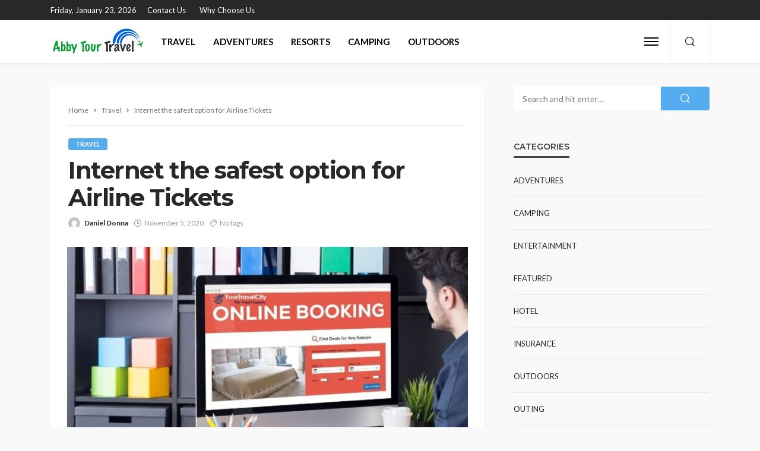

--- FILE ---
content_type: text/html; charset=UTF-8
request_url: https://www.abbytourtravel.com/internet-the-safest-option-for-airline-tickets/
body_size: 71497
content:
<!DOCTYPE html>
<html lang="en-US">
<head>
	<meta charset="UTF-8"/>
	<meta http-equiv="X-UA-Compatible" content="IE=edge">
	<meta name="viewport" content="width=device-width, initial-scale=1.0">
	<link rel="profile" href="http://gmpg.org/xfn/11"/>
	<link rel="pingback" href="https://www.abbytourtravel.com/xmlrpc.php"/>
	<script type="application/javascript">var bingo_ruby_ajax_url = "https://www.abbytourtravel.com/wp-admin/admin-ajax.php"</script><meta name='robots' content='index, follow, max-image-preview:large, max-snippet:-1, max-video-preview:-1' />
	<style>img:is([sizes="auto" i], [sizes^="auto," i]) { contain-intrinsic-size: 3000px 1500px }</style>
	
	<!-- This site is optimized with the Yoast SEO plugin v26.3 - https://yoast.com/wordpress/plugins/seo/ -->
	<title>Internet the safest option for Airline Tickets - Abby Tour Travel</title>
	<link rel="preconnect" href="https://fonts.gstatic.com" crossorigin><link rel="preload" as="style" onload="this.onload=null;this.rel='stylesheet'" id="rb-preload-gfonts" href="https://fonts.googleapis.com/css?family=Lato%3A100%2C300%2C400%2C700%2C900%2C100italic%2C300italic%2C400italic%2C700italic%2C900italic%7CMontserrat%3A700%2C400%2C600%2C500&amp;display=swap" crossorigin><noscript><link rel="stylesheet" id="rb-preload-gfonts" href="https://fonts.googleapis.com/css?family=Lato%3A100%2C300%2C400%2C700%2C900%2C100italic%2C300italic%2C400italic%2C700italic%2C900italic%7CMontserrat%3A700%2C400%2C600%2C500&amp;display=swap"></noscript><link rel="canonical" href="http://www.abbytourtravel.com/internet-the-safest-option-for-airline-tickets/" />
	<meta property="og:locale" content="en_US" />
	<meta property="og:type" content="article" />
	<meta property="og:title" content="Internet the safest option for Airline Tickets - Abby Tour Travel" />
	<meta property="og:description" content="There was a time when people used to travel to local travel agents for booking flights. Today, things have changed and people have the option to sit back and purchase flight tickets online. The best part about online airline reservations are customers are allowed to print boarding passes at home. This has helped customers to [&hellip;]" />
	<meta property="og:url" content="http://www.abbytourtravel.com/internet-the-safest-option-for-airline-tickets/" />
	<meta property="og:site_name" content="Abby Tour Travel" />
	<meta property="article:published_time" content="2020-11-05T11:27:50+00:00" />
	<meta property="og:image" content="http://www.abbytourtravel.com/wp-content/uploads/2020/11/5-1.jpg" />
	<meta property="og:image:width" content="900" />
	<meta property="og:image:height" content="600" />
	<meta property="og:image:type" content="image/jpeg" />
	<meta name="author" content="Daniel Donna" />
	<meta name="twitter:card" content="summary_large_image" />
	<meta name="twitter:label1" content="Written by" />
	<meta name="twitter:data1" content="Daniel Donna" />
	<meta name="twitter:label2" content="Est. reading time" />
	<meta name="twitter:data2" content="2 minutes" />
	<script type="application/ld+json" class="yoast-schema-graph">{"@context":"https://schema.org","@graph":[{"@type":"WebPage","@id":"http://www.abbytourtravel.com/internet-the-safest-option-for-airline-tickets/","url":"http://www.abbytourtravel.com/internet-the-safest-option-for-airline-tickets/","name":"Internet the safest option for Airline Tickets - Abby Tour Travel","isPartOf":{"@id":"https://www.abbytourtravel.com/#website"},"primaryImageOfPage":{"@id":"http://www.abbytourtravel.com/internet-the-safest-option-for-airline-tickets/#primaryimage"},"image":{"@id":"http://www.abbytourtravel.com/internet-the-safest-option-for-airline-tickets/#primaryimage"},"thumbnailUrl":"https://www.abbytourtravel.com/wp-content/uploads/2020/11/5-1.jpg","datePublished":"2020-11-05T11:27:50+00:00","author":{"@id":"https://www.abbytourtravel.com/#/schema/person/9870bfdbb7c7d541c870bb150f120c20"},"breadcrumb":{"@id":"http://www.abbytourtravel.com/internet-the-safest-option-for-airline-tickets/#breadcrumb"},"inLanguage":"en-US","potentialAction":[{"@type":"ReadAction","target":["http://www.abbytourtravel.com/internet-the-safest-option-for-airline-tickets/"]}]},{"@type":"ImageObject","inLanguage":"en-US","@id":"http://www.abbytourtravel.com/internet-the-safest-option-for-airline-tickets/#primaryimage","url":"https://www.abbytourtravel.com/wp-content/uploads/2020/11/5-1.jpg","contentUrl":"https://www.abbytourtravel.com/wp-content/uploads/2020/11/5-1.jpg","width":900,"height":600},{"@type":"BreadcrumbList","@id":"http://www.abbytourtravel.com/internet-the-safest-option-for-airline-tickets/#breadcrumb","itemListElement":[{"@type":"ListItem","position":1,"name":"Home","item":"https://www.abbytourtravel.com/"},{"@type":"ListItem","position":2,"name":"Internet the safest option for Airline Tickets"}]},{"@type":"WebSite","@id":"https://www.abbytourtravel.com/#website","url":"https://www.abbytourtravel.com/","name":"Abby Tour Travel","description":"Travel Blog","potentialAction":[{"@type":"SearchAction","target":{"@type":"EntryPoint","urlTemplate":"https://www.abbytourtravel.com/?s={search_term_string}"},"query-input":{"@type":"PropertyValueSpecification","valueRequired":true,"valueName":"search_term_string"}}],"inLanguage":"en-US"},{"@type":"Person","@id":"https://www.abbytourtravel.com/#/schema/person/9870bfdbb7c7d541c870bb150f120c20","name":"Daniel Donna","image":{"@type":"ImageObject","inLanguage":"en-US","@id":"https://www.abbytourtravel.com/#/schema/person/image/","url":"https://secure.gravatar.com/avatar/400a4afb8cb59dfe83cd8eaab15e7ad8deab6a50acf3d334d3d1af2e544d028e?s=96&d=mm&r=g","contentUrl":"https://secure.gravatar.com/avatar/400a4afb8cb59dfe83cd8eaab15e7ad8deab6a50acf3d334d3d1af2e544d028e?s=96&d=mm&r=g","caption":"Daniel Donna"},"url":"https://www.abbytourtravel.com/author/daniel-donna/"}]}</script>
	<!-- / Yoast SEO plugin. -->


<link rel='dns-prefetch' href='//fonts.googleapis.com' />
<link rel="alternate" type="application/rss+xml" title="Abby Tour Travel &raquo; Feed" href="https://www.abbytourtravel.com/feed/" />
<link rel="alternate" type="application/rss+xml" title="Abby Tour Travel &raquo; Comments Feed" href="https://www.abbytourtravel.com/comments/feed/" />
<script type="text/javascript">
/* <![CDATA[ */
window._wpemojiSettings = {"baseUrl":"https:\/\/s.w.org\/images\/core\/emoji\/16.0.1\/72x72\/","ext":".png","svgUrl":"https:\/\/s.w.org\/images\/core\/emoji\/16.0.1\/svg\/","svgExt":".svg","source":{"concatemoji":"https:\/\/www.abbytourtravel.com\/wp-includes\/js\/wp-emoji-release.min.js?ver=6.8.3"}};
/*! This file is auto-generated */
!function(s,n){var o,i,e;function c(e){try{var t={supportTests:e,timestamp:(new Date).valueOf()};sessionStorage.setItem(o,JSON.stringify(t))}catch(e){}}function p(e,t,n){e.clearRect(0,0,e.canvas.width,e.canvas.height),e.fillText(t,0,0);var t=new Uint32Array(e.getImageData(0,0,e.canvas.width,e.canvas.height).data),a=(e.clearRect(0,0,e.canvas.width,e.canvas.height),e.fillText(n,0,0),new Uint32Array(e.getImageData(0,0,e.canvas.width,e.canvas.height).data));return t.every(function(e,t){return e===a[t]})}function u(e,t){e.clearRect(0,0,e.canvas.width,e.canvas.height),e.fillText(t,0,0);for(var n=e.getImageData(16,16,1,1),a=0;a<n.data.length;a++)if(0!==n.data[a])return!1;return!0}function f(e,t,n,a){switch(t){case"flag":return n(e,"\ud83c\udff3\ufe0f\u200d\u26a7\ufe0f","\ud83c\udff3\ufe0f\u200b\u26a7\ufe0f")?!1:!n(e,"\ud83c\udde8\ud83c\uddf6","\ud83c\udde8\u200b\ud83c\uddf6")&&!n(e,"\ud83c\udff4\udb40\udc67\udb40\udc62\udb40\udc65\udb40\udc6e\udb40\udc67\udb40\udc7f","\ud83c\udff4\u200b\udb40\udc67\u200b\udb40\udc62\u200b\udb40\udc65\u200b\udb40\udc6e\u200b\udb40\udc67\u200b\udb40\udc7f");case"emoji":return!a(e,"\ud83e\udedf")}return!1}function g(e,t,n,a){var r="undefined"!=typeof WorkerGlobalScope&&self instanceof WorkerGlobalScope?new OffscreenCanvas(300,150):s.createElement("canvas"),o=r.getContext("2d",{willReadFrequently:!0}),i=(o.textBaseline="top",o.font="600 32px Arial",{});return e.forEach(function(e){i[e]=t(o,e,n,a)}),i}function t(e){var t=s.createElement("script");t.src=e,t.defer=!0,s.head.appendChild(t)}"undefined"!=typeof Promise&&(o="wpEmojiSettingsSupports",i=["flag","emoji"],n.supports={everything:!0,everythingExceptFlag:!0},e=new Promise(function(e){s.addEventListener("DOMContentLoaded",e,{once:!0})}),new Promise(function(t){var n=function(){try{var e=JSON.parse(sessionStorage.getItem(o));if("object"==typeof e&&"number"==typeof e.timestamp&&(new Date).valueOf()<e.timestamp+604800&&"object"==typeof e.supportTests)return e.supportTests}catch(e){}return null}();if(!n){if("undefined"!=typeof Worker&&"undefined"!=typeof OffscreenCanvas&&"undefined"!=typeof URL&&URL.createObjectURL&&"undefined"!=typeof Blob)try{var e="postMessage("+g.toString()+"("+[JSON.stringify(i),f.toString(),p.toString(),u.toString()].join(",")+"));",a=new Blob([e],{type:"text/javascript"}),r=new Worker(URL.createObjectURL(a),{name:"wpTestEmojiSupports"});return void(r.onmessage=function(e){c(n=e.data),r.terminate(),t(n)})}catch(e){}c(n=g(i,f,p,u))}t(n)}).then(function(e){for(var t in e)n.supports[t]=e[t],n.supports.everything=n.supports.everything&&n.supports[t],"flag"!==t&&(n.supports.everythingExceptFlag=n.supports.everythingExceptFlag&&n.supports[t]);n.supports.everythingExceptFlag=n.supports.everythingExceptFlag&&!n.supports.flag,n.DOMReady=!1,n.readyCallback=function(){n.DOMReady=!0}}).then(function(){return e}).then(function(){var e;n.supports.everything||(n.readyCallback(),(e=n.source||{}).concatemoji?t(e.concatemoji):e.wpemoji&&e.twemoji&&(t(e.twemoji),t(e.wpemoji)))}))}((window,document),window._wpemojiSettings);
/* ]]> */
</script>
<link rel='stylesheet' id='bingo_ruby_plugin_style-css' href='https://www.abbytourtravel.com/wp-content/plugins/bingo-ruby-core/assets/style.css?ver=3.5' type='text/css' media='all' />
<style id='wp-emoji-styles-inline-css' type='text/css'>

	img.wp-smiley, img.emoji {
		display: inline !important;
		border: none !important;
		box-shadow: none !important;
		height: 1em !important;
		width: 1em !important;
		margin: 0 0.07em !important;
		vertical-align: -0.1em !important;
		background: none !important;
		padding: 0 !important;
	}
</style>
<link rel='stylesheet' id='wp-block-library-css' href='https://www.abbytourtravel.com/wp-includes/css/dist/block-library/style.min.css?ver=6.8.3' type='text/css' media='all' />
<style id='classic-theme-styles-inline-css' type='text/css'>
/*! This file is auto-generated */
.wp-block-button__link{color:#fff;background-color:#32373c;border-radius:9999px;box-shadow:none;text-decoration:none;padding:calc(.667em + 2px) calc(1.333em + 2px);font-size:1.125em}.wp-block-file__button{background:#32373c;color:#fff;text-decoration:none}
</style>
<style id='global-styles-inline-css' type='text/css'>
:root{--wp--preset--aspect-ratio--square: 1;--wp--preset--aspect-ratio--4-3: 4/3;--wp--preset--aspect-ratio--3-4: 3/4;--wp--preset--aspect-ratio--3-2: 3/2;--wp--preset--aspect-ratio--2-3: 2/3;--wp--preset--aspect-ratio--16-9: 16/9;--wp--preset--aspect-ratio--9-16: 9/16;--wp--preset--color--black: #000000;--wp--preset--color--cyan-bluish-gray: #abb8c3;--wp--preset--color--white: #ffffff;--wp--preset--color--pale-pink: #f78da7;--wp--preset--color--vivid-red: #cf2e2e;--wp--preset--color--luminous-vivid-orange: #ff6900;--wp--preset--color--luminous-vivid-amber: #fcb900;--wp--preset--color--light-green-cyan: #7bdcb5;--wp--preset--color--vivid-green-cyan: #00d084;--wp--preset--color--pale-cyan-blue: #8ed1fc;--wp--preset--color--vivid-cyan-blue: #0693e3;--wp--preset--color--vivid-purple: #9b51e0;--wp--preset--gradient--vivid-cyan-blue-to-vivid-purple: linear-gradient(135deg,rgba(6,147,227,1) 0%,rgb(155,81,224) 100%);--wp--preset--gradient--light-green-cyan-to-vivid-green-cyan: linear-gradient(135deg,rgb(122,220,180) 0%,rgb(0,208,130) 100%);--wp--preset--gradient--luminous-vivid-amber-to-luminous-vivid-orange: linear-gradient(135deg,rgba(252,185,0,1) 0%,rgba(255,105,0,1) 100%);--wp--preset--gradient--luminous-vivid-orange-to-vivid-red: linear-gradient(135deg,rgba(255,105,0,1) 0%,rgb(207,46,46) 100%);--wp--preset--gradient--very-light-gray-to-cyan-bluish-gray: linear-gradient(135deg,rgb(238,238,238) 0%,rgb(169,184,195) 100%);--wp--preset--gradient--cool-to-warm-spectrum: linear-gradient(135deg,rgb(74,234,220) 0%,rgb(151,120,209) 20%,rgb(207,42,186) 40%,rgb(238,44,130) 60%,rgb(251,105,98) 80%,rgb(254,248,76) 100%);--wp--preset--gradient--blush-light-purple: linear-gradient(135deg,rgb(255,206,236) 0%,rgb(152,150,240) 100%);--wp--preset--gradient--blush-bordeaux: linear-gradient(135deg,rgb(254,205,165) 0%,rgb(254,45,45) 50%,rgb(107,0,62) 100%);--wp--preset--gradient--luminous-dusk: linear-gradient(135deg,rgb(255,203,112) 0%,rgb(199,81,192) 50%,rgb(65,88,208) 100%);--wp--preset--gradient--pale-ocean: linear-gradient(135deg,rgb(255,245,203) 0%,rgb(182,227,212) 50%,rgb(51,167,181) 100%);--wp--preset--gradient--electric-grass: linear-gradient(135deg,rgb(202,248,128) 0%,rgb(113,206,126) 100%);--wp--preset--gradient--midnight: linear-gradient(135deg,rgb(2,3,129) 0%,rgb(40,116,252) 100%);--wp--preset--font-size--small: 13px;--wp--preset--font-size--medium: 20px;--wp--preset--font-size--large: 36px;--wp--preset--font-size--x-large: 42px;--wp--preset--spacing--20: 0.44rem;--wp--preset--spacing--30: 0.67rem;--wp--preset--spacing--40: 1rem;--wp--preset--spacing--50: 1.5rem;--wp--preset--spacing--60: 2.25rem;--wp--preset--spacing--70: 3.38rem;--wp--preset--spacing--80: 5.06rem;--wp--preset--shadow--natural: 6px 6px 9px rgba(0, 0, 0, 0.2);--wp--preset--shadow--deep: 12px 12px 50px rgba(0, 0, 0, 0.4);--wp--preset--shadow--sharp: 6px 6px 0px rgba(0, 0, 0, 0.2);--wp--preset--shadow--outlined: 6px 6px 0px -3px rgba(255, 255, 255, 1), 6px 6px rgba(0, 0, 0, 1);--wp--preset--shadow--crisp: 6px 6px 0px rgba(0, 0, 0, 1);}:where(.is-layout-flex){gap: 0.5em;}:where(.is-layout-grid){gap: 0.5em;}body .is-layout-flex{display: flex;}.is-layout-flex{flex-wrap: wrap;align-items: center;}.is-layout-flex > :is(*, div){margin: 0;}body .is-layout-grid{display: grid;}.is-layout-grid > :is(*, div){margin: 0;}:where(.wp-block-columns.is-layout-flex){gap: 2em;}:where(.wp-block-columns.is-layout-grid){gap: 2em;}:where(.wp-block-post-template.is-layout-flex){gap: 1.25em;}:where(.wp-block-post-template.is-layout-grid){gap: 1.25em;}.has-black-color{color: var(--wp--preset--color--black) !important;}.has-cyan-bluish-gray-color{color: var(--wp--preset--color--cyan-bluish-gray) !important;}.has-white-color{color: var(--wp--preset--color--white) !important;}.has-pale-pink-color{color: var(--wp--preset--color--pale-pink) !important;}.has-vivid-red-color{color: var(--wp--preset--color--vivid-red) !important;}.has-luminous-vivid-orange-color{color: var(--wp--preset--color--luminous-vivid-orange) !important;}.has-luminous-vivid-amber-color{color: var(--wp--preset--color--luminous-vivid-amber) !important;}.has-light-green-cyan-color{color: var(--wp--preset--color--light-green-cyan) !important;}.has-vivid-green-cyan-color{color: var(--wp--preset--color--vivid-green-cyan) !important;}.has-pale-cyan-blue-color{color: var(--wp--preset--color--pale-cyan-blue) !important;}.has-vivid-cyan-blue-color{color: var(--wp--preset--color--vivid-cyan-blue) !important;}.has-vivid-purple-color{color: var(--wp--preset--color--vivid-purple) !important;}.has-black-background-color{background-color: var(--wp--preset--color--black) !important;}.has-cyan-bluish-gray-background-color{background-color: var(--wp--preset--color--cyan-bluish-gray) !important;}.has-white-background-color{background-color: var(--wp--preset--color--white) !important;}.has-pale-pink-background-color{background-color: var(--wp--preset--color--pale-pink) !important;}.has-vivid-red-background-color{background-color: var(--wp--preset--color--vivid-red) !important;}.has-luminous-vivid-orange-background-color{background-color: var(--wp--preset--color--luminous-vivid-orange) !important;}.has-luminous-vivid-amber-background-color{background-color: var(--wp--preset--color--luminous-vivid-amber) !important;}.has-light-green-cyan-background-color{background-color: var(--wp--preset--color--light-green-cyan) !important;}.has-vivid-green-cyan-background-color{background-color: var(--wp--preset--color--vivid-green-cyan) !important;}.has-pale-cyan-blue-background-color{background-color: var(--wp--preset--color--pale-cyan-blue) !important;}.has-vivid-cyan-blue-background-color{background-color: var(--wp--preset--color--vivid-cyan-blue) !important;}.has-vivid-purple-background-color{background-color: var(--wp--preset--color--vivid-purple) !important;}.has-black-border-color{border-color: var(--wp--preset--color--black) !important;}.has-cyan-bluish-gray-border-color{border-color: var(--wp--preset--color--cyan-bluish-gray) !important;}.has-white-border-color{border-color: var(--wp--preset--color--white) !important;}.has-pale-pink-border-color{border-color: var(--wp--preset--color--pale-pink) !important;}.has-vivid-red-border-color{border-color: var(--wp--preset--color--vivid-red) !important;}.has-luminous-vivid-orange-border-color{border-color: var(--wp--preset--color--luminous-vivid-orange) !important;}.has-luminous-vivid-amber-border-color{border-color: var(--wp--preset--color--luminous-vivid-amber) !important;}.has-light-green-cyan-border-color{border-color: var(--wp--preset--color--light-green-cyan) !important;}.has-vivid-green-cyan-border-color{border-color: var(--wp--preset--color--vivid-green-cyan) !important;}.has-pale-cyan-blue-border-color{border-color: var(--wp--preset--color--pale-cyan-blue) !important;}.has-vivid-cyan-blue-border-color{border-color: var(--wp--preset--color--vivid-cyan-blue) !important;}.has-vivid-purple-border-color{border-color: var(--wp--preset--color--vivid-purple) !important;}.has-vivid-cyan-blue-to-vivid-purple-gradient-background{background: var(--wp--preset--gradient--vivid-cyan-blue-to-vivid-purple) !important;}.has-light-green-cyan-to-vivid-green-cyan-gradient-background{background: var(--wp--preset--gradient--light-green-cyan-to-vivid-green-cyan) !important;}.has-luminous-vivid-amber-to-luminous-vivid-orange-gradient-background{background: var(--wp--preset--gradient--luminous-vivid-amber-to-luminous-vivid-orange) !important;}.has-luminous-vivid-orange-to-vivid-red-gradient-background{background: var(--wp--preset--gradient--luminous-vivid-orange-to-vivid-red) !important;}.has-very-light-gray-to-cyan-bluish-gray-gradient-background{background: var(--wp--preset--gradient--very-light-gray-to-cyan-bluish-gray) !important;}.has-cool-to-warm-spectrum-gradient-background{background: var(--wp--preset--gradient--cool-to-warm-spectrum) !important;}.has-blush-light-purple-gradient-background{background: var(--wp--preset--gradient--blush-light-purple) !important;}.has-blush-bordeaux-gradient-background{background: var(--wp--preset--gradient--blush-bordeaux) !important;}.has-luminous-dusk-gradient-background{background: var(--wp--preset--gradient--luminous-dusk) !important;}.has-pale-ocean-gradient-background{background: var(--wp--preset--gradient--pale-ocean) !important;}.has-electric-grass-gradient-background{background: var(--wp--preset--gradient--electric-grass) !important;}.has-midnight-gradient-background{background: var(--wp--preset--gradient--midnight) !important;}.has-small-font-size{font-size: var(--wp--preset--font-size--small) !important;}.has-medium-font-size{font-size: var(--wp--preset--font-size--medium) !important;}.has-large-font-size{font-size: var(--wp--preset--font-size--large) !important;}.has-x-large-font-size{font-size: var(--wp--preset--font-size--x-large) !important;}
:where(.wp-block-post-template.is-layout-flex){gap: 1.25em;}:where(.wp-block-post-template.is-layout-grid){gap: 1.25em;}
:where(.wp-block-columns.is-layout-flex){gap: 2em;}:where(.wp-block-columns.is-layout-grid){gap: 2em;}
:root :where(.wp-block-pullquote){font-size: 1.5em;line-height: 1.6;}
</style>
<link rel='stylesheet' id='contact-form-7-css' href='https://www.abbytourtravel.com/wp-content/plugins/contact-form-7/includes/css/styles.css?ver=6.1.3' type='text/css' media='all' />
<link rel='stylesheet' id='bootstrap-css' href='https://www.abbytourtravel.com/wp-content/themes/bingo/assets/external/bootstrap.css?ver=v3.3.1' type='text/css' media='all' />
<link rel='stylesheet' id='bingo_ruby_style_miscellaneous-css' href='https://www.abbytourtravel.com/wp-content/themes/bingo/assets/external/miscellaneous.css?ver=3.5' type='text/css' media='all' />
<link rel='stylesheet' id='bingo_ruby_style_main-css' href='https://www.abbytourtravel.com/wp-content/themes/bingo/assets/css/theme-style.css?ver=3.5' type='text/css' media='all' />
<link rel='stylesheet' id='bingo_ruby_style_responsive-css' href='https://www.abbytourtravel.com/wp-content/themes/bingo/assets/css/theme-responsive.css?ver=3.5' type='text/css' media='all' />
<link rel='stylesheet' id='bingo_ruby_style_default-css' href='https://www.abbytourtravel.com/wp-content/themes/bingo/style.css?ver=3.5' type='text/css' media='all' />
<style id='bingo_ruby_style_default-inline-css' type='text/css'>
.total-caption { font-family :Lato;}.banner-background-color { background-color: #ffffff; }.navbar-inner, .header-search-popup .btn, .header-search-popup #ruby-search-input, .logo-mobile-text > * { color: #000000; }.show-social .ruby-icon-show, .show-social .ruby-icon-show:before, .show-social .ruby-icon-show:after,.extend-social .ruby-icon-close:before, .extend-social .ruby-icon-close:after,.ruby-trigger .icon-wrap, .ruby-trigger .icon-wrap:before, .ruby-trigger .icon-wrap:after{ background-color: #000000; }.show-social .ruby-icon-show, .show-social .ruby-icon-show:before, .show-social .ruby-icon-show:after, .extend-social .ruby-icon-close:before, .extend-social .ruby-icon-close:after{ border-color: #000000; }.footer-copyright-wrap p { color: #dddddd; }.footer-copyright-wrap { background-color: #242424; }.post-excerpt{ font-size :14px;}
</style>

<script type="text/javascript" src="https://www.abbytourtravel.com/wp-includes/js/jquery/jquery.min.js?ver=3.7.1" id="jquery-core-js"></script>
<script type="text/javascript" src="https://www.abbytourtravel.com/wp-includes/js/jquery/jquery-migrate.min.js?ver=3.4.1" id="jquery-migrate-js"></script>
<!--[if lt IE 9]>
<script type="text/javascript" src="https://www.abbytourtravel.com/wp-content/themes/bingo/assets/external/html5.min.js?ver=3.7.3" id="html5-js"></script>
<![endif]-->
<link rel="preload" href="https://www.abbytourtravel.com/wp-content/themes/bingo/assets/external/fonts/icons.woff2" as="font" type="font/woff2" crossorigin="anonymous"> <link rel="https://api.w.org/" href="https://www.abbytourtravel.com/wp-json/" /><link rel="alternate" title="JSON" type="application/json" href="https://www.abbytourtravel.com/wp-json/wp/v2/posts/226" /><link rel="EditURI" type="application/rsd+xml" title="RSD" href="https://www.abbytourtravel.com/xmlrpc.php?rsd" />
<meta name="generator" content="WordPress 6.8.3" />
<link rel='shortlink' href='https://www.abbytourtravel.com/?p=226' />
<link rel="alternate" title="oEmbed (JSON)" type="application/json+oembed" href="https://www.abbytourtravel.com/wp-json/oembed/1.0/embed?url=https%3A%2F%2Fwww.abbytourtravel.com%2Finternet-the-safest-option-for-airline-tickets%2F" />
<link rel="alternate" title="oEmbed (XML)" type="text/xml+oembed" href="https://www.abbytourtravel.com/wp-json/oembed/1.0/embed?url=https%3A%2F%2Fwww.abbytourtravel.com%2Finternet-the-safest-option-for-airline-tickets%2F&#038;format=xml" />
<script type="application/ld+json">{"@context":"https://schema.org","@type":"WebSite","@id":"https://www.abbytourtravel.com/#website","url":"https://www.abbytourtravel.com/","name":"Abby Tour Travel","potentialAction":{"@type":"SearchAction","target":"https://www.abbytourtravel.com/?s={search_term_string}","query-input":"required name=search_term_string"}}</script>
<link rel="icon" href="https://www.abbytourtravel.com/wp-content/uploads/2020/07/cropped-abby-tour-travel-F-32x32.png" sizes="32x32" />
<link rel="icon" href="https://www.abbytourtravel.com/wp-content/uploads/2020/07/cropped-abby-tour-travel-F-192x192.png" sizes="192x192" />
<link rel="apple-touch-icon" href="https://www.abbytourtravel.com/wp-content/uploads/2020/07/cropped-abby-tour-travel-F-180x180.png" />
<meta name="msapplication-TileImage" content="https://www.abbytourtravel.com/wp-content/uploads/2020/07/cropped-abby-tour-travel-F-270x270.png" />
<style type="text/css" title="dynamic-css" class="options-output">.footer-inner{background-color:#282828;background-repeat:no-repeat;background-size:cover;background-attachment:fixed;background-position:center center;}.topbar-wrap{font-family:Lato;text-transform:capitalize;font-weight:400;font-style:normal;font-size:13px;}.main-menu-inner,.off-canvas-nav-inner{font-family:Lato;text-transform:uppercase;font-weight:700;font-style:normal;font-size:15px;}.main-menu-inner .sub-menu,.off-canvas-nav-inner .sub-menu{font-family:Lato;text-transform:capitalize;font-weight:400;font-style:normal;font-size:14px;}.logo-wrap.is-logo-text .logo-text h1{font-family:Montserrat;text-transform:uppercase;letter-spacing:-1px;font-weight:700;font-style:normal;font-size:40px;}.logo-mobile-text span{font-family:Montserrat;text-transform:uppercase;letter-spacing:-1px;font-weight:700;font-style:normal;font-size:28px;}body, p{font-family:Lato;line-height:24px;font-weight:400;font-style:normal;color:#282828;font-size:15px;}.post-title.is-size-1{font-family:Montserrat;font-weight:700;font-style:normal;color:#282828;font-size:36px;}.post-title.is-size-2{font-family:Montserrat;font-weight:700;font-style:normal;color:#282828;font-size:30px;}.post-title.is-size-3{font-family:Montserrat;font-weight:700;font-style:normal;color:#282828;font-size:21px;}.post-title.is-size-4{font-family:Montserrat;font-weight:700;font-style:normal;color:#282828;font-size:18px;}.post-title.is-size-5{font-family:Montserrat;font-weight:700;font-style:normal;color:#282828;font-size:14px;}.post-title.is-size-6{font-family:Montserrat;font-weight:400;font-style:normal;color:#282828;font-size:13px;}h1,h2,h3,h4,h5,h6{font-family:Montserrat;text-transform:none;font-weight:700;font-style:normal;}.post-meta-info,.single-post-top,.counter-element{font-family:Lato;font-weight:400;font-style:normal;color:#999;font-size:12px;}.post-cat-info{font-family:Lato;text-transform:uppercase;font-weight:700;font-style:normal;font-size:11px;}.block-header-wrap{font-family:Montserrat;text-transform:uppercase;font-weight:600;font-style:normal;font-size:18px;}.block-ajax-filter-wrap{font-family:Montserrat;text-transform:uppercase;font-weight:500;font-style:normal;font-size:11px;}.widget-title{font-family:Montserrat;text-transform:uppercase;font-weight:600;font-style:normal;font-size:14px;}.breadcrumb-wrap{font-family:Lato;text-transform:none;font-weight:400;font-style:normal;color:#777777;font-size:12px;}</style></head>
<body class="wp-singular post-template-default single single-post postid-226 single-format-standard wp-theme-bingo ruby-body is-full-width"  itemscope  itemtype="https://schema.org/WebPage" >
<div class="off-canvas-wrap is-dark-text">
	<div class="off-canvas-inner">
		<a href="#" id="ruby-off-canvas-close-btn"><i class="ruby-close-btn" aria-hidden="true"></i></a>
		<nav id="ruby-offcanvas-navigation" class="off-canvas-nav-wrap">
			<div class="no-menu ruby-error"><p>Please assign a menu to the primary menu location under <a href="https://www.abbytourtravel.com/wp-admin/nav-menus.php">MENU</a></p></div>		</nav>
													</div>
</div><div id="ruby-site" class="site-outer">
	<div class="header-wrap header-style-3">
	<div class="header-inner">
		<div class="topbar-wrap topbar-style-1 is-light-text">
	<div class="ruby-container">
		<div class="topbar-inner container-inner clearfix">
			<div class="topbar-left">
								
<div class="topbar-date">
	<span>Friday, January 23, 2026</span>
</div>					<nav id="ruby-topbar-navigation" class="topbar-menu-wrap">
		<div class="menu-top-container"><ul id="topbar-nav" class="topbar-menu-inner"><li id="menu-item-112" class="menu-item menu-item-type-post_type menu-item-object-page menu-item-112"><a href="https://www.abbytourtravel.com/contact-us/">Contact Us</a></li>
<li id="menu-item-1971" class="menu-item menu-item-type-post_type menu-item-object-page menu-item-1971"><a href="https://www.abbytourtravel.com/why-choose-us/">Why Choose Us</a></li>
</ul></div>	</nav>
			</div>
			<div class="topbar-right">
				
	<div class="topbar-social social-tooltips">
			</div>
                							</div>
		</div>
	</div>
</div>
		<div class="navbar-outer clearfix">
			<div class="navbar-wrap">
				<div class="ruby-container">
					<div class="navbar-inner container-inner clearfix">
						<div class="navbar-left">
							<div class="logo-wrap is-logo-image"  itemscope  itemtype="https://schema.org/Organization" >
	<div class="logo-inner">
							<a href="https://www.abbytourtravel.com/" class="logo" title="Abby Tour Travel">
				<img data-no-retina src="http://www.abbytourtravel.com/wp-content/uploads/2020/07/abby-tour-travel.png" height="119" width="300"  alt="Abby Tour Travel">
			</a>
						</div><!--  logo inner -->
    </div>
							<nav id="ruby-main-menu" class="main-menu-wrap">
    <div class="menu-home-container"><ul id="main-nav" class="main-menu-inner"  itemscope  itemtype="https://schema.org/SiteNavigationElement" ><li id="menu-item-101" class="menu-item menu-item-type-taxonomy menu-item-object-category current-post-ancestor current-menu-parent current-post-parent menu-item-101 is-category-2" itemprop="name"><a href="https://www.abbytourtravel.com/category/travel/" itemprop="url">Travel</a></li><li id="menu-item-102" class="menu-item menu-item-type-taxonomy menu-item-object-category menu-item-102 is-category-3" itemprop="name"><a href="https://www.abbytourtravel.com/category/adventures/" itemprop="url">Adventures</a></li><li id="menu-item-103" class="menu-item menu-item-type-taxonomy menu-item-object-category menu-item-103 is-category-5" itemprop="name"><a href="https://www.abbytourtravel.com/category/resorts/" itemprop="url">Resorts</a></li><li id="menu-item-104" class="menu-item menu-item-type-taxonomy menu-item-object-category menu-item-104 is-category-4" itemprop="name"><a href="https://www.abbytourtravel.com/category/camping/" itemprop="url">Camping</a></li><li id="menu-item-105" class="menu-item menu-item-type-taxonomy menu-item-object-category menu-item-105 is-category-6" itemprop="name"><a href="https://www.abbytourtravel.com/category/outdoors/" itemprop="url">Outdoors</a></li></ul></div></nav>						</div>

						<div class="navbar-right">
							
<div class="navbar-search">
	<a href="#" id="ruby-navbar-search-icon" data-mfp-src="#ruby-header-search-popup" data-effect="mpf-ruby-effect header-search-popup-outer" title="Search" class="navbar-search-icon">
		<i class="rbi rbi-search" aria-hidden="true"></i>
	</a>
</div>
							<div class="off-canvas-btn-wrap">
	<div class="off-canvas-btn">
		<a href="#" class="ruby-trigger" title="off canvas button">
			<span class="icon-wrap"></span>
		</a>
	</div>
</div>						</div>
					</div>
				</div>
				<div id="ruby-header-search-popup" class="header-search-popup">
	<div class="header-search-popup-wrap ruby-container">
		<a href="#" class="ruby-close-search"><i class="ruby-close-btn" aria-hidden="true"></i></a>
	<div class="header-search-popup-inner">
		<form class="search-form" method="get" action="https://www.abbytourtravel.com/">
			<fieldset>
				<input id="ruby-search-input" type="text" class="field" name="s" value="" placeholder="Type to search&hellip;" autocomplete="off">
				<button type="submit" value="" class="btn"><i class="rbi rbi-search" aria-hidden="true"></i></button>
			</fieldset>
                            <div class="header-search-result"></div>
            		</form>
	</div>
	</div>
</div>			</div>
		</div>
        
	</div>

</div><!-- header -->	<div class="main-site-mask"></div>
	<div class="site-wrap">
		<div class="site-mask"></div>
		<div class="site-inner">
<div class="single-post-outer clearfix"><article id="post-226" class="single-post-wrap single-post-1 post-226 post type-post status-publish format-standard has-post-thumbnail hentry category-travel"  itemscope  itemtype="https://schema.org/Article" ><div class="ruby-page-wrap ruby-section row single-wrap is-author-bottom is-sidebar-right ruby-container"><div class="ruby-content-wrap single-inner col-sm-8 col-xs-12 content-with-sidebar"><div class="single-post-content-outer single-box"><div class="single-post-header"><div class="single-post-top"><div class="breadcrumb-wrap"><div class="breadcrumb-inner"  itemscope  itemtype="https://schema.org/BreadcrumbList" ><span  itemscope  itemprop="itemListElement"  itemtype="https://schema.org/ListItem" ><a itemprop="item" href="https://www.abbytourtravel.com/"><span itemprop="name">Home</span></a><meta itemprop="position" content="1"></a></span><i class="rbi rbi-angle-right breadcrumb-next"></i><span  itemscope  itemprop="itemListElement"  itemtype="https://schema.org/ListItem" ><meta itemprop="position" content="2"><a itemprop="item" rel="bookmark" href="https://www.abbytourtravel.com/category/travel/"><span itemprop="name">Travel</span></a></span><i class="rbi rbi-angle-right breadcrumb-next"><span itemprop="name"></i><span>Internet the safest option for Airline Tickets</span></div><!-- #breadcrumb inner --></div><!-- #breadcrumb --></div><!-- single post top --><div class="post-cat-info clearfix"><a class="cat-info-el cat-info-id-2" href="https://www.abbytourtravel.com/category/travel/" title="Travel">Travel</a></div><!-- post cat info--><header class="single-title post-title entry-title is-size-1"><h1 itemprop="headline">Internet the safest option for Airline Tickets</h1></header><!-- single title--><div class="post-meta-info is-show-icon"><span class="meta-info-el meta-info-author vcard author"><img alt='Daniel Donna' src='https://secure.gravatar.com/avatar/400a4afb8cb59dfe83cd8eaab15e7ad8deab6a50acf3d334d3d1af2e544d028e?s=22&#038;d=mm&#038;r=g' srcset='https://secure.gravatar.com/avatar/400a4afb8cb59dfe83cd8eaab15e7ad8deab6a50acf3d334d3d1af2e544d028e?s=44&#038;d=mm&#038;r=g 2x' class='avatar avatar-22 photo' height='22' width='22' decoding='async'/><a class="url fn n" href="https://www.abbytourtravel.com/author/daniel-donna/">Daniel Donna</a></span><span class="meta-info-el meta-info-date"><i class="rbi rbi-clock"></i><time class="date published" datetime="2020-11-05T11:27:50+00:00">November 5, 2020</time></span><!-- meta info date--><span class="meta-info-el meta-info-tag"><i class="rbi rbi-tag"></i><span class="no-tags">No tags</span></span><!-- mete info tag--></div><!-- post meta info--></div><!-- single post header--><div class="single-post-thumb-outer"><div class="post-thumb"><img width="675" height="450" src="https://www.abbytourtravel.com/wp-content/uploads/2020/11/5-1.jpg" class="attachment-bingo_ruby_crop_750x450 size-bingo_ruby_crop_750x450 wp-post-image" alt="" decoding="async" fetchpriority="high" srcset="https://www.abbytourtravel.com/wp-content/uploads/2020/11/5-1.jpg 900w, https://www.abbytourtravel.com/wp-content/uploads/2020/11/5-1-300x200.jpg 300w, https://www.abbytourtravel.com/wp-content/uploads/2020/11/5-1-768x512.jpg 768w, https://www.abbytourtravel.com/wp-content/uploads/2020/11/5-1-585x390.jpg 585w, https://www.abbytourtravel.com/wp-content/uploads/2020/11/5-1-263x175.jpg 263w" sizes="(max-width: 675px) 100vw, 675px" /></div></div><div class="single-post-action clearfix"><div class="single-post-share-header"><a class="single-share-bar-el icon-facebook" href="https://www.facebook.com/sharer.php?u=https%3A%2F%2Fwww.abbytourtravel.com%2Finternet-the-safest-option-for-airline-tickets%2F" onclick="window.open(this.href, 'mywin','left=50,top=50,width=600,height=350,toolbar=0'); return false;"><i class="rbi rbi-facebook color-facebook"></i></a><a class="single-share-bar-el icon-twitter" href="https://twitter.com/intent/tweet?text=Internet+the+safest+option+for+Airline+Tickets&amp;url=https%3A%2F%2Fwww.abbytourtravel.com%2Finternet-the-safest-option-for-airline-tickets%2F&amp;via=Abby+Tour+Travel"><i class="rbi rbi-twitter color-twitter"></i><script>!function(d,s,id){var js,fjs=d.getElementsByTagName(s)[0];if(!d.getElementById(id)){js=d.createElement(s);js.id=id;js.src="//platform.twitter.com/widgets.js";fjs.parentNode.insertBefore(js,fjs);}}(document,"script","twitter-wjs");</script></a><a class="single-share-bar-el icon-pinterest" href="https://pinterest.com/pin/create/button/?url=https%3A%2F%2Fwww.abbytourtravel.com%2Finternet-the-safest-option-for-airline-tickets%2F&amp;media=https://www.abbytourtravel.com/wp-content/uploads/2020/11/5-1.jpg&description=Internet+the+safest+option+for+Airline+Tickets" onclick="window.open(this.href, 'mywin','left=50,top=50,width=600,height=350,toolbar=0'); return false;"><i class="rbi rbi-pinterest"></i></a></div><!-- single post share header--></div><!-- single post action--><div class="single-post-body"><div class="single-content-wrap"><div class="single-entry-wrap"><div class="entry single-entry clearfix" itemprop="articleBody"><p><span style="font-weight: 400;">There was a time when people used to travel to local travel agents for booking flights. Today, things have changed and people have the option to sit back and purchase flight tickets online. The best part about online airline reservations are customers are allowed to print boarding passes at home. This has helped customers to make their travel stress free and smooth. The advantage of </span><a href="https://yourtravelcity.com/"><b>online air travel booking Australia</b></a><span style="font-weight: 400;"> ranges from quick to easy ways.</span></p>
<ul>
<li style="font-weight: 400;"><span style="font-weight: 400;">Booking flight tickets online means you have the option to take your time and do the booking by taking your own time. You need not take pressure about seats available or worry about finding a parking spot at your travel agent.</span></li>
<li style="font-weight: 400;"><span style="font-weight: 400;">The online world always has special discounts and offers on everything may it be your flight tickets or hotel stay. It’s just that you have to keep checking the </span><a href="https://yourtravelcity.com/flights/"><b>best deals on airline tickets</b></a><span style="font-weight: 400;"> and quickly block your travel tickets when there are seasonal offers and year-end special deals.</span></li>
<li style="font-weight: 400;"><span style="font-weight: 400;">The best part about booking tickets online is you are being given multiple options in airlines to choose from as per your budget and expectations. This help customer to enjoy their journey to the fullest without spending extra from their pocket.</span></li>
<li style="font-weight: 400;"><span style="font-weight: 400;">With time now early check-in or Online Check-in option is also available. This option has made things easier for families which have kids. So, all you have to do is to reach the airport 1 hour before your flight and you are being guided to a separate counter “Online Check-in”.</span></li>
<li style="font-weight: 400;"><span style="font-weight: 400;">One can also select their favourite window seat beforehand through online booking. Plus, there is a facility to choose the kind of food you need as per your health conditions.</span></li>
</ul>
<p><span style="font-weight: 400;">If you are still confused about choosing the best online travel agent, then yourtravelcity.com can be the right option for you. This is one among the leading companies in Australia which offer a complete package right from ticket bookings to the hotel stay. So, take our sometime and go through their website to understand the wide range of options they have for their customers.</span></p>
<p>&nbsp;</p>
</div></div><!-- single entry wrap--><div class="single-post-share-big"><div class="single-post-share-big-inner"><a class="share-bar-el-big icon-facebook" href="https://www.facebook.com/sharer.php?u=https%3A%2F%2Fwww.abbytourtravel.com%2Finternet-the-safest-option-for-airline-tickets%2F" onclick="window.open(this.href, 'mywin','left=50,top=50,width=600,height=350,toolbar=0'); return false;"><i class="rbi rbi-facebook color-facebook"></i><span>share on Facebook</span></a><a class="share-bar-el-big icon-twitter" href="https://twitter.com/intent/tweet?text=Internet+the+safest+option+for+Airline+Tickets&amp;url=https%3A%2F%2Fwww.abbytourtravel.com%2Finternet-the-safest-option-for-airline-tickets%2F&amp;via=Abby+Tour+Travel"><i class="rbi rbi-twitter color-twitter"></i><span>share on Twitter</span></a></div></div><div class="single-post-box single-post-box-comment"><div class="box-comment-content"></div></div></div><!-- single content wrap --><aside class="hidden" style="display: none;"><meta itemprop="mainEntityOfPage" content="https://www.abbytourtravel.com/internet-the-safest-option-for-airline-tickets/"><span style="display: none;" class="vcard author"><span class="fn" itemprop="author" itemscope content="Daniel Donna" itemtype="https://schema.org/Person"><meta itemprop="url" content="https://www.abbytourtravel.com/author/daniel-donna/"><span itemprop="name">Daniel Donna</span></span></span><time class="updated" datetime="2020-11-05T11:27:50+00:00" content="2020-11-05T11:27:50+00:00" itemprop="dateModified">November 5, 2020</time><time class="published" datetime="2020-11-05T11:27:50+00:00>" content="2020-11-05T11:27:50+00:00" itemprop="datePublished">November 5, 2020</time><span style="display: none;" itemprop="image" itemscope itemtype="https://schema.org/ImageObject"><meta itemprop="url" content="https://www.abbytourtravel.com/wp-content/uploads/2020/11/5-1.jpg"><meta itemprop="width" content="900"><meta itemprop="height" content="600"></span><span style="display: none;" itemprop="publisher" itemscope itemtype="https://schema.org/Organization"><span style="display: none;" itemprop="logo" itemscope itemtype="https://schema.org/ImageObject"><meta itemprop="url" content="http://www.abbytourtravel.com/wp-content/uploads/2020/07/abby-tour-travel.png"></span><meta itemprop="name" content="Daniel Donna"></span></aside></div><!-- single post body --></div><!-- single post content outer --><div class="single-post-box-outer"><nav class="single-nav single-box row"><div class="col-sm-6 col-xs-12 nav-el nav-left post-title is-size-6"><a href="https://www.abbytourtravel.com/making-full-use-of-your-bus-journey/" rel="bookmark" title="Making Full Use Of Your Bus Journey"><span class="ruby-nav-icon nav-left-icon"><i class="rbi rbi-angle-left"></i></span><span class="ruby-nav-link nav-left-link">Making Full Use Of Your Bus Journey</span></a></div><div class="col-sm-6 col-xs-12 nav-el nav-right post-title is-size-6"><a href="https://www.abbytourtravel.com/nile-river-cruise-the-experience-that-you-dont-want-to-miss/" rel="bookmark" title="Nile River Cruise: the experience that you don’t want to miss!"><span class="ruby-nav-icon nav-right-icon"><i class="rbi rbi-angle-right"></i></span><span class="ruby-nav-link nav-right-link">Nile River Cruise: the experience that you don’t want to miss!</span></a></div></nav><div class="single-post-box-related has-header-block clearfix box-related-1"><div class="box-related-header block-header-wrap"><div class="block-header-inner"><div class="block-title"><h3>You Might Also Like</h3></div></div></div><!-- related header--><div class="box-related-content block-content-wrap row"><div class="post-outer"><article class="post-wrap post-list-1 clearfix"><div class="post-list-inner"><div class="col-sm-6 col-left"><div class="post-thumb-outer"><div class=" post-thumb is-image"><a href="https://www.abbytourtravel.com/royal-cliff-hotels-group-5-star-hotel-in-pattaya/" title="Beyond Luxury: What Sets Royal Cliff Apart as the Premier 5-Star Hotel in Pattaya" rel="bookmark"><span class="thumbnail-resize"><span class="thumbnail-image"><img width="365" height="330" src="https://www.abbytourtravel.com/wp-content/uploads/2026/01/RC_Regency-Suite-1-02-365x330.jpg" class="attachment-bingo_ruby_crop_365x330 size-bingo_ruby_crop_365x330 wp-post-image" alt="" decoding="async" /></span></span><!-- thumbnail resize--></a></div><!-- post thumbnail--></div></div><div class="col-sm-6 col-right"><div class="post-body"><div class="post-list-content"><div class="post-cat-info clearfix"><a class="cat-info-el cat-info-id-2" href="https://www.abbytourtravel.com/category/travel/" title="Travel">Travel</a></div><!-- post cat info--><h2 class="post-title entry-title is-size-3"><a class="post-title-link" href="https://www.abbytourtravel.com/royal-cliff-hotels-group-5-star-hotel-in-pattaya/" rel="bookmark" title="Beyond Luxury: What Sets Royal Cliff Apart as the Premier 5-Star Hotel in Pattaya">Beyond Luxury: What Sets Royal Cliff Apart as the Premier 5-Star Hotel in Pattaya</a></h2><!-- post title--><div class="post-meta-info is-show-icon"><div class="post-meta-info-left"><span class="meta-info-el meta-info-author vcard author"><img alt='Roberto Chevalier' src='https://secure.gravatar.com/avatar/f0603d002dafab1de4ebf4f9854b8ec1dc05466c94595e3dcdcca544f4fe6e40?s=22&#038;d=mm&#038;r=g' srcset='https://secure.gravatar.com/avatar/f0603d002dafab1de4ebf4f9854b8ec1dc05466c94595e3dcdcca544f4fe6e40?s=44&#038;d=mm&#038;r=g 2x' class='avatar avatar-22 photo' height='22' width='22' loading='lazy' decoding='async'/><a class="url fn n" href="https://www.abbytourtravel.com/author/admin/">Roberto Chevalier</a></span><span class="meta-info-el meta-info-date"><i class="rbi rbi-clock"></i><time class="date published" datetime="2026-01-22T03:44:28+00:00">January 22, 2026</time><time class="updated" datetime="2026-01-22T03:44:30+00:00">January 22, 2026</time></span><!-- meta info date--></div><!-- post meta info left--></div><!-- post meta info--><div class="post-excerpt">Discerning travelers seeking a 5-star hotel in Pattaya encounter countless properties promising luxury, ocean panoramas, and impeccable service. Yet the...</div><!-- excerpt--></div></div></div></div></article></div><!-- post outer--><div class="post-outer"><article class="post-wrap post-list-1 clearfix is-no-featured"><div class="post-list-inner"><div class="col-right"><div class="post-body"><div class="post-list-content"><div class="post-cat-info clearfix"><a class="cat-info-el cat-info-id-2" href="https://www.abbytourtravel.com/category/travel/" title="Travel">Travel</a></div><!-- post cat info--><h2 class="post-title entry-title is-size-3"><a class="post-title-link" href="https://www.abbytourtravel.com/a-conversation-with-the-founder-the-vision-of-bringing-world-class-tailoring-to-saigon/" rel="bookmark" title="A Conversation with the Founder: The Vision of Bringing World-Class Tailoring to Saigon">A Conversation with the Founder: The Vision of Bringing World-Class Tailoring to Saigon</a></h2><!-- post title--><div class="post-meta-info is-show-icon"><div class="post-meta-info-left"><span class="meta-info-el meta-info-author vcard author"><img alt='Clare Louise' src='https://secure.gravatar.com/avatar/ba332e5af915562a6257ac521b369e663501c98396d3f2a25b565515800f3422?s=22&#038;d=mm&#038;r=g' srcset='https://secure.gravatar.com/avatar/ba332e5af915562a6257ac521b369e663501c98396d3f2a25b565515800f3422?s=44&#038;d=mm&#038;r=g 2x' class='avatar avatar-22 photo' height='22' width='22' loading='lazy' decoding='async'/><a class="url fn n" href="https://www.abbytourtravel.com/author/clare-louise/">Clare Louise</a></span><span class="meta-info-el meta-info-date"><i class="rbi rbi-clock"></i><time class="date published" datetime="2026-01-22T00:00:00+00:00">January 22, 2026</time><time class="updated" datetime="2026-01-22T10:05:30+00:00">January 22, 2026</time></span><!-- meta info date--></div><!-- post meta info left--></div><!-- post meta info--><div class="post-excerpt">In the bustling streets of District 1, amidst the rapid modernization of Ho Chi Minh City, there are still quiet corners where time seems to slow down. One such place is the showroom of DuanTailor. Here, the focus shifts from speed to precision, from the ephemeral to the eternal. Behind this sanctuary of style is a man with a singular vision: to prove that Vietnamese craftsmanship can rival the best of Savile Row or Naples. We sat down with the founder of DuanTailor to discuss the philosophy behind the brand,...</div><!-- excerpt--></div></div></div></div></article></div><!-- post outer--><div class="post-outer"><article class="post-wrap post-list-1 clearfix"><div class="post-list-inner"><div class="col-sm-6 col-left"><div class="post-thumb-outer"><div class=" post-thumb is-image"><a href="https://www.abbytourtravel.com/the-ultimate-guide-to-the-best-tours-worldwide-for-unforgettable-travel/" title="The Ultimate Guide to the Best Tours Worldwide for Unforgettable Travel" rel="bookmark"><span class="thumbnail-resize"><span class="thumbnail-image"><img width="365" height="330" src="https://www.abbytourtravel.com/wp-content/uploads/2026/01/Best-Tours-Worldwide-365x330.webp" class="attachment-bingo_ruby_crop_365x330 size-bingo_ruby_crop_365x330 wp-post-image" alt="" decoding="async" loading="lazy" /></span></span><!-- thumbnail resize--></a></div><!-- post thumbnail--></div></div><div class="col-sm-6 col-right"><div class="post-body"><div class="post-list-content"><div class="post-cat-info clearfix"><a class="cat-info-el cat-info-id-2" href="https://www.abbytourtravel.com/category/travel/" title="Travel">Travel</a></div><!-- post cat info--><h2 class="post-title entry-title is-size-3"><a class="post-title-link" href="https://www.abbytourtravel.com/the-ultimate-guide-to-the-best-tours-worldwide-for-unforgettable-travel/" rel="bookmark" title="The Ultimate Guide to the Best Tours Worldwide for Unforgettable Travel">The Ultimate Guide to the Best Tours Worldwide for Unforgettable Travel</a></h2><!-- post title--><div class="post-meta-info is-show-icon"><div class="post-meta-info-left"><span class="meta-info-el meta-info-author vcard author"><img alt='Larry Watson' src='https://secure.gravatar.com/avatar/3931e7c2fcbcf242b380c67424acb84dbc2a5a62611aced4a7cd7b2383e82460?s=22&#038;d=mm&#038;r=g' srcset='https://secure.gravatar.com/avatar/3931e7c2fcbcf242b380c67424acb84dbc2a5a62611aced4a7cd7b2383e82460?s=44&#038;d=mm&#038;r=g 2x' class='avatar avatar-22 photo' height='22' width='22' loading='lazy' decoding='async'/><a class="url fn n" href="https://www.abbytourtravel.com/author/larry-watson/">Larry Watson</a></span><span class="meta-info-el meta-info-date"><i class="rbi rbi-clock"></i><time class="date published" datetime="2026-01-16T12:00:21+00:00">January 16, 2026</time><time class="updated" datetime="2026-01-16T12:00:22+00:00">January 16, 2026</time></span><!-- meta info date--></div><!-- post meta info left--></div><!-- post meta info--><div class="post-excerpt">Seeing is not experiencing; a way to travel is to understand this distinction. That’s where guided tours shine. In places...</div><!-- excerpt--></div></div></div></div></article></div><!-- post outer--><div class="post-outer"><article class="post-wrap post-list-1 clearfix"><div class="post-list-inner"><div class="col-sm-6 col-left"><div class="post-thumb-outer"><div class=" post-thumb is-image"><a href="https://www.abbytourtravel.com/how-to-find-5-star-resorts-in-florida/" title="How to Find 5 Star Resorts in Florida" rel="bookmark"><span class="thumbnail-resize"><span class="thumbnail-image"><img width="365" height="330" src="https://www.abbytourtravel.com/wp-content/uploads/2026/01/How-to-Find-5-Star-Resorts-in-Florida-365x330.png" class="attachment-bingo_ruby_crop_365x330 size-bingo_ruby_crop_365x330 wp-post-image" alt="" decoding="async" loading="lazy" /></span></span><!-- thumbnail resize--></a></div><!-- post thumbnail--></div></div><div class="col-sm-6 col-right"><div class="post-body"><div class="post-list-content"><div class="post-cat-info clearfix"><a class="cat-info-el cat-info-id-2" href="https://www.abbytourtravel.com/category/travel/" title="Travel">Travel</a></div><!-- post cat info--><h2 class="post-title entry-title is-size-3"><a class="post-title-link" href="https://www.abbytourtravel.com/how-to-find-5-star-resorts-in-florida/" rel="bookmark" title="How to Find 5 Star Resorts in Florida">How to Find 5 Star Resorts in Florida</a></h2><!-- post title--><div class="post-meta-info is-show-icon"><div class="post-meta-info-left"><span class="meta-info-el meta-info-author vcard author"><img alt='Roberto Chevalier' src='https://secure.gravatar.com/avatar/f0603d002dafab1de4ebf4f9854b8ec1dc05466c94595e3dcdcca544f4fe6e40?s=22&#038;d=mm&#038;r=g' srcset='https://secure.gravatar.com/avatar/f0603d002dafab1de4ebf4f9854b8ec1dc05466c94595e3dcdcca544f4fe6e40?s=44&#038;d=mm&#038;r=g 2x' class='avatar avatar-22 photo' height='22' width='22' loading='lazy' decoding='async'/><a class="url fn n" href="https://www.abbytourtravel.com/author/admin/">Roberto Chevalier</a></span><span class="meta-info-el meta-info-date"><i class="rbi rbi-clock"></i><time class="date published" datetime="2026-01-16T11:37:02+00:00">January 16, 2026</time><time class="updated" datetime="2026-01-16T11:37:05+00:00">January 16, 2026</time></span><!-- meta info date--></div><!-- post meta info left--></div><!-- post meta info--><div class="post-excerpt">Florida does five-star like nowhere else—oceanfront suites, private club lounges, Michelin-level dining, and spas that feel like sanctuaries. If you’re...</div><!-- excerpt--></div></div></div></div></article></div><!-- post outer--></div><!-- related content--></div></div><!-- single post box outer --></div><!-- page--><aside class="sidebar-wrap col-sm-4 col-xs-12 clearfix" ><div class="ruby-sidebar-sticky"><div class="sidebar-inner"><section id="search-2" class="widget widget_search"><form  method="get" id="searchform" action="https://www.abbytourtravel.com/">
	<div class="ruby-search">
		<span class="search-input"><input type="text" id="s" placeholder="Search and hit enter&hellip;" value="" name="s" title="Search for:"/></span>
		<span class="search-submit"><input type="submit" value="" /><i class="rbi rbi-search"></i></span>
	</div>
</form>

</section><section id="categories-3" class="widget widget_categories"><div class="widget-title block-title"><h3>Categories</h3></div>
			<ul>
					<li class="cat-item cat-item-3"><a href="https://www.abbytourtravel.com/category/adventures/">Adventures</a>
</li>
	<li class="cat-item cat-item-4"><a href="https://www.abbytourtravel.com/category/camping/">Camping</a>
</li>
	<li class="cat-item cat-item-89"><a href="https://www.abbytourtravel.com/category/entertainment/">Entertainment</a>
</li>
	<li class="cat-item cat-item-1"><a href="https://www.abbytourtravel.com/category/featured/">Featured</a>
</li>
	<li class="cat-item cat-item-105"><a href="https://www.abbytourtravel.com/category/hotel/">Hotel</a>
</li>
	<li class="cat-item cat-item-118"><a href="https://www.abbytourtravel.com/category/insurance/">Insurance</a>
</li>
	<li class="cat-item cat-item-6"><a href="https://www.abbytourtravel.com/category/outdoors/">Outdoors</a>
</li>
	<li class="cat-item cat-item-95"><a href="https://www.abbytourtravel.com/category/outing/">Outing</a>
</li>
	<li class="cat-item cat-item-98"><a href="https://www.abbytourtravel.com/category/photography/">Photography</a>
</li>
	<li class="cat-item cat-item-5"><a href="https://www.abbytourtravel.com/category/resorts/">Resorts</a>
</li>
	<li class="cat-item cat-item-2"><a href="https://www.abbytourtravel.com/category/travel/">Travel</a>
</li>
			</ul>

			</section><section id="bingo_ruby_sb_widget_post-2" class="widget sb-widget sb-widget-post"><div class="widget-title block-title"><h3>Recent Post</h3></div><div class="widget-content-wrap"><div class="post-widget-inner style-3"><div class="slider-wrap is-widget-post-slider"><div class="slider-loader"></div><div class="ruby-mini-slider slider-init"><article class="post-wrap post-overlay-1"><div class="post-thumb-outer"><div class="post-thumb-overlay"></div><div class="is-bg-thumb post-thumb is-image"><a href="https://www.abbytourtravel.com/royal-cliff-hotels-group-5-star-hotel-in-pattaya/" title="Beyond Luxury: What Sets Royal Cliff Apart as the Premier 5-Star Hotel in Pattaya" rel="bookmark"><span class="thumbnail-resize"><span class="thumbnail-image"><img width="540" height="540" src="https://www.abbytourtravel.com/wp-content/uploads/2026/01/RC_Regency-Suite-1-02-540x540.jpg" class="attachment-bingo_ruby_crop_540x540 size-bingo_ruby_crop_540x540 wp-post-image" alt="" decoding="async" loading="lazy" srcset="https://www.abbytourtravel.com/wp-content/uploads/2026/01/RC_Regency-Suite-1-02-540x540.jpg 540w, https://www.abbytourtravel.com/wp-content/uploads/2026/01/RC_Regency-Suite-1-02-150x150.jpg 150w" sizes="auto, (max-width: 540px) 100vw, 540px" /></span></span><!-- thumbnail resize--></a></div><!-- post thumbnail--></div><div class="post-header-outer is-absolute is-header-overlay is-light-text"><div class="post-header"><div class="post-cat-info clearfix is-light-text"><a class="cat-info-el cat-info-id-2" href="https://www.abbytourtravel.com/category/travel/" title="Travel">Travel</a></div><!-- post cat info--><h2 class="post-title entry-title is-size-3"><a class="post-title-link" href="https://www.abbytourtravel.com/royal-cliff-hotels-group-5-star-hotel-in-pattaya/" rel="bookmark" title="Beyond Luxury: What Sets Royal Cliff Apart as the Premier 5-Star Hotel in Pattaya">Beyond Luxury: What Sets Royal Cliff Apart as the Premier 5-Star Hotel in Pattaya</a></h2><!-- post title--><div class="post-meta-info is-show-icon"><div class="post-meta-info-left"><span class="meta-info-el meta-info-author vcard author"><img alt='Roberto Chevalier' src='https://secure.gravatar.com/avatar/f0603d002dafab1de4ebf4f9854b8ec1dc05466c94595e3dcdcca544f4fe6e40?s=22&#038;d=mm&#038;r=g' srcset='https://secure.gravatar.com/avatar/f0603d002dafab1de4ebf4f9854b8ec1dc05466c94595e3dcdcca544f4fe6e40?s=44&#038;d=mm&#038;r=g 2x' class='avatar avatar-22 photo' height='22' width='22' loading='lazy' decoding='async'/><a class="url fn n" href="https://www.abbytourtravel.com/author/admin/">Roberto Chevalier</a></span><span class="meta-info-el meta-info-date"><i class="rbi rbi-clock"></i><time class="date published" datetime="2026-01-22T03:44:28+00:00">January 22, 2026</time><time class="updated" datetime="2026-01-22T03:44:30+00:00">January 22, 2026</time></span><!-- meta info date--></div><!-- post meta info left--></div><!-- post meta info--></div><!-- post header--></div></article><article class="post-wrap post-overlay-1"><div class="post-thumb-outer"><div class="post-thumb-overlay"></div><div class="is-bg-thumb post-thumb is-image"><a href="https://www.abbytourtravel.com/stay-smart-choosing-eco-friendly-accommodation-in-montenegros-natural-beauty/" title="Stay Smart: Choosing Eco-Friendly Accommodation in Montenegro&#8217;s Natural Beauty" rel="bookmark"><span class="thumbnail-resize"><span class="thumbnail-image"><img width="540" height="540" src="https://www.abbytourtravel.com/wp-content/uploads/2026/01/stay_smart_choosing_eco-friendly_accommodation_in_1788_featured-540x540.jpg" class="attachment-bingo_ruby_crop_540x540 size-bingo_ruby_crop_540x540 wp-post-image" alt="" decoding="async" loading="lazy" srcset="https://www.abbytourtravel.com/wp-content/uploads/2026/01/stay_smart_choosing_eco-friendly_accommodation_in_1788_featured-540x540.jpg 540w, https://www.abbytourtravel.com/wp-content/uploads/2026/01/stay_smart_choosing_eco-friendly_accommodation_in_1788_featured-150x150.jpg 150w" sizes="auto, (max-width: 540px) 100vw, 540px" /></span></span><!-- thumbnail resize--></a></div><!-- post thumbnail--></div><div class="post-header-outer is-absolute is-header-overlay is-light-text"><div class="post-header"><div class="post-cat-info clearfix is-light-text"><a class="cat-info-el cat-info-id-105" href="https://www.abbytourtravel.com/category/hotel/" title="Hotel">Hotel</a></div><!-- post cat info--><h2 class="post-title entry-title is-size-3"><a class="post-title-link" href="https://www.abbytourtravel.com/stay-smart-choosing-eco-friendly-accommodation-in-montenegros-natural-beauty/" rel="bookmark" title="Stay Smart: Choosing Eco-Friendly Accommodation in Montenegro&#8217;s Natural Beauty">Stay Smart: Choosing Eco-Friendly Accommodation in Montenegro&#8217;s Natural Beauty</a></h2><!-- post title--><div class="post-meta-info is-show-icon"><div class="post-meta-info-left"><span class="meta-info-el meta-info-author vcard author"><img alt='Simon watson' src='https://secure.gravatar.com/avatar/688c92659dad72cf132bb46cebba0447550813be15989c3fb7b6952be791c7e9?s=22&#038;d=mm&#038;r=g' srcset='https://secure.gravatar.com/avatar/688c92659dad72cf132bb46cebba0447550813be15989c3fb7b6952be791c7e9?s=44&#038;d=mm&#038;r=g 2x' class='avatar avatar-22 photo' height='22' width='22' loading='lazy' decoding='async'/><a class="url fn n" href="https://www.abbytourtravel.com/author/simon-watson/">Simon watson</a></span><span class="meta-info-el meta-info-date"><i class="rbi rbi-clock"></i><time class="date published" datetime="2026-01-22T00:00:00+00:00">January 22, 2026</time></span><!-- meta info date--></div><!-- post meta info left--></div><!-- post meta info--></div><!-- post header--></div></article><article class="post-wrap post-overlay-1"><div class="post-thumb-outer post-no-thumb"></div><div class="post-header-outer is-absolute is-header-overlay is-light-text"><div class="post-header"><div class="post-cat-info clearfix is-light-text"><a class="cat-info-el cat-info-id-2" href="https://www.abbytourtravel.com/category/travel/" title="Travel">Travel</a></div><!-- post cat info--><h2 class="post-title entry-title is-size-3"><a class="post-title-link" href="https://www.abbytourtravel.com/a-conversation-with-the-founder-the-vision-of-bringing-world-class-tailoring-to-saigon/" rel="bookmark" title="A Conversation with the Founder: The Vision of Bringing World-Class Tailoring to Saigon">A Conversation with the Founder: The Vision of Bringing World-Class Tailoring to Saigon</a></h2><!-- post title--><div class="post-meta-info is-show-icon"><div class="post-meta-info-left"><span class="meta-info-el meta-info-author vcard author"><img alt='Clare Louise' src='https://secure.gravatar.com/avatar/ba332e5af915562a6257ac521b369e663501c98396d3f2a25b565515800f3422?s=22&#038;d=mm&#038;r=g' srcset='https://secure.gravatar.com/avatar/ba332e5af915562a6257ac521b369e663501c98396d3f2a25b565515800f3422?s=44&#038;d=mm&#038;r=g 2x' class='avatar avatar-22 photo' height='22' width='22' loading='lazy' decoding='async'/><a class="url fn n" href="https://www.abbytourtravel.com/author/clare-louise/">Clare Louise</a></span><span class="meta-info-el meta-info-date"><i class="rbi rbi-clock"></i><time class="date published" datetime="2026-01-22T00:00:00+00:00">January 22, 2026</time><time class="updated" datetime="2026-01-22T10:05:30+00:00">January 22, 2026</time></span><!-- meta info date--></div><!-- post meta info left--></div><!-- post meta info--></div><!-- post header--></div></article><article class="post-wrap post-overlay-1"><div class="post-thumb-outer"><div class="post-thumb-overlay"></div><div class="is-bg-thumb post-thumb is-image"><a href="https://www.abbytourtravel.com/the-ultimate-guide-to-the-best-tours-worldwide-for-unforgettable-travel/" title="The Ultimate Guide to the Best Tours Worldwide for Unforgettable Travel" rel="bookmark"><span class="thumbnail-resize"><span class="thumbnail-image"><img width="540" height="413" src="https://www.abbytourtravel.com/wp-content/uploads/2026/01/Best-Tours-Worldwide-540x413.webp" class="attachment-bingo_ruby_crop_540x540 size-bingo_ruby_crop_540x540 wp-post-image" alt="" decoding="async" loading="lazy" srcset="https://www.abbytourtravel.com/wp-content/uploads/2026/01/Best-Tours-Worldwide-540x413.webp 540w, https://www.abbytourtravel.com/wp-content/uploads/2026/01/Best-Tours-Worldwide-110x85.webp 110w" sizes="auto, (max-width: 540px) 100vw, 540px" /></span></span><!-- thumbnail resize--></a></div><!-- post thumbnail--></div><div class="post-header-outer is-absolute is-header-overlay is-light-text"><div class="post-header"><div class="post-cat-info clearfix is-light-text"><a class="cat-info-el cat-info-id-2" href="https://www.abbytourtravel.com/category/travel/" title="Travel">Travel</a></div><!-- post cat info--><h2 class="post-title entry-title is-size-3"><a class="post-title-link" href="https://www.abbytourtravel.com/the-ultimate-guide-to-the-best-tours-worldwide-for-unforgettable-travel/" rel="bookmark" title="The Ultimate Guide to the Best Tours Worldwide for Unforgettable Travel">The Ultimate Guide to the Best Tours Worldwide for Unforgettable Travel</a></h2><!-- post title--><div class="post-meta-info is-show-icon"><div class="post-meta-info-left"><span class="meta-info-el meta-info-author vcard author"><img alt='Larry Watson' src='https://secure.gravatar.com/avatar/3931e7c2fcbcf242b380c67424acb84dbc2a5a62611aced4a7cd7b2383e82460?s=22&#038;d=mm&#038;r=g' srcset='https://secure.gravatar.com/avatar/3931e7c2fcbcf242b380c67424acb84dbc2a5a62611aced4a7cd7b2383e82460?s=44&#038;d=mm&#038;r=g 2x' class='avatar avatar-22 photo' height='22' width='22' loading='lazy' decoding='async'/><a class="url fn n" href="https://www.abbytourtravel.com/author/larry-watson/">Larry Watson</a></span><span class="meta-info-el meta-info-date"><i class="rbi rbi-clock"></i><time class="date published" datetime="2026-01-16T12:00:21+00:00">January 16, 2026</time><time class="updated" datetime="2026-01-16T12:00:22+00:00">January 16, 2026</time></span><!-- meta info date--></div><!-- post meta info left--></div><!-- post meta info--></div><!-- post header--></div></article></div></div></div><!-- #post widget inner --></div><!-- #post widget content wrap --></section></div></div></aside></div><!-- page content--></article><!-- single post--></div></div>

		<footer id="footer" class="footer-wrap" >
						<div class="footer-inner is-light-text">
									
					<div class="bottom-footer-wrap">
				<div class="ruby-container">
											<div class="bottom-footer-inner">
																						<nav id="ruby-footer-navigation" class="footer-menu-wrap">
									<div class="menu-top-container"><ul id="footer-nav" class="footer-menu-inner"><li class="menu-item menu-item-type-post_type menu-item-object-page menu-item-112"><a href="https://www.abbytourtravel.com/contact-us/">Contact Us</a></li>
<li class="menu-item menu-item-type-post_type menu-item-object-page menu-item-1971"><a href="https://www.abbytourtravel.com/why-choose-us/">Why Choose Us</a></li>
</ul></div>								</nav>
																				</div>
									</div>
									<div id="footer-copyright" class="footer-copyright-wrap">
						<p>Copyright © 2025 abbytourtravel.com.
</p>
					</div>
							</div>
						</div>
		</footer><!--  footer  -->
	</div>
</div>
<script type="speculationrules">
{"prefetch":[{"source":"document","where":{"and":[{"href_matches":"\/*"},{"not":{"href_matches":["\/wp-*.php","\/wp-admin\/*","\/wp-content\/uploads\/*","\/wp-content\/*","\/wp-content\/plugins\/*","\/wp-content\/themes\/bingo\/*","\/*\\?(.+)"]}},{"not":{"selector_matches":"a[rel~=\"nofollow\"]"}},{"not":{"selector_matches":".no-prefetch, .no-prefetch a"}}]},"eagerness":"conservative"}]}
</script>
<script type="text/javascript" src="https://www.abbytourtravel.com/wp-content/plugins/bingo-ruby-core/assets/script.js?ver=3.5" id="bingo_ruby_plugin_scripts-js"></script>
<script type="text/javascript" src="https://www.abbytourtravel.com/wp-includes/js/dist/hooks.min.js?ver=4d63a3d491d11ffd8ac6" id="wp-hooks-js"></script>
<script type="text/javascript" src="https://www.abbytourtravel.com/wp-includes/js/dist/i18n.min.js?ver=5e580eb46a90c2b997e6" id="wp-i18n-js"></script>
<script type="text/javascript" id="wp-i18n-js-after">
/* <![CDATA[ */
wp.i18n.setLocaleData( { 'text direction\u0004ltr': [ 'ltr' ] } );
/* ]]> */
</script>
<script type="text/javascript" src="https://www.abbytourtravel.com/wp-content/plugins/contact-form-7/includes/swv/js/index.js?ver=6.1.3" id="swv-js"></script>
<script type="text/javascript" id="contact-form-7-js-before">
/* <![CDATA[ */
var wpcf7 = {
    "api": {
        "root": "https:\/\/www.abbytourtravel.com\/wp-json\/",
        "namespace": "contact-form-7\/v1"
    }
};
/* ]]> */
</script>
<script type="text/javascript" src="https://www.abbytourtravel.com/wp-content/plugins/contact-form-7/includes/js/index.js?ver=6.1.3" id="contact-form-7-js"></script>
<script type="text/javascript" src="https://www.abbytourtravel.com/wp-content/themes/bingo/assets/external/lib-modernizr.js?ver=v2.8.3" id="modernizr-js"></script>
<script type="text/javascript" src="https://www.abbytourtravel.com/wp-content/themes/bingo/assets/external/lib-totop.js?ver=v1.2" id="uitotop-js"></script>
<script type="text/javascript" src="https://www.abbytourtravel.com/wp-includes/js/imagesloaded.min.js?ver=5.0.0" id="imagesloaded-js"></script>
<script type="text/javascript" src="https://www.abbytourtravel.com/wp-content/themes/bingo/assets/external/lib-waypoints.js?ver=v3.1.1" id="waypoints-js"></script>
<script type="text/javascript" src="https://www.abbytourtravel.com/wp-content/themes/bingo/assets/external/lib-slick.js?ver=v1.5.8" id="slick-js"></script>
<script type="text/javascript" src="https://www.abbytourtravel.com/wp-content/themes/bingo/assets/external/lib-tipsy.js?ver=v1.0" id="tipsy-js"></script>
<script type="text/javascript" src="https://www.abbytourtravel.com/wp-content/themes/bingo/assets/external/lib-magnificpopup.js?ver=v1.1.0" id="magnific-popup-js"></script>
<script type="text/javascript" src="https://www.abbytourtravel.com/wp-content/themes/bingo/assets/external/lib-justified.js?ver=v1.1.0" id="justified-gallery-js"></script>
<script type="text/javascript" src="https://www.abbytourtravel.com/wp-content/themes/bingo/assets/external/lib-backstretch.js?ver=v2.0.4" id="backstretch-js"></script>
<script type="text/javascript" src="https://www.abbytourtravel.com/wp-content/themes/bingo/assets/external/lib-smoothscroll.js?ver=v1.2.1" id="smoothscroll-js"></script>
<script type="text/javascript" src="https://www.abbytourtravel.com/wp-content/themes/bingo/assets/external/lib-bootstrap.js?ver=v3.0" id="bootstrap-js"></script>
<script type="text/javascript" src="https://www.abbytourtravel.com/wp-content/themes/bingo/assets/external/lib-fitvids.js?ver=v1.1" id="fitvids-js"></script>
<script type="text/javascript" src="https://www.abbytourtravel.com/wp-content/themes/bingo/assets/external/lib-sticky.js?ver=v1.0.3" id="sticky-js"></script>
<script type="text/javascript" src="https://www.abbytourtravel.com/wp-content/themes/bingo/assets/external/lib-rubysticky.js?ver=1.0" id="ruby-sticky-js"></script>
<script type="text/javascript" id="bingo_ruby_script_main-js-extra">
/* <![CDATA[ */
var bingo_ruby_to_top = ["1"];
var bingo_ruby_social_tooltip = ["1"];
var bingo_ruby_single_image_popup = ["1"];
/* ]]> */
</script>
<script type="text/javascript" src="https://www.abbytourtravel.com/wp-content/themes/bingo/assets/js/theme-script.js?ver=3.5" id="bingo_ruby_script_main-js"></script>
</body>
</html>